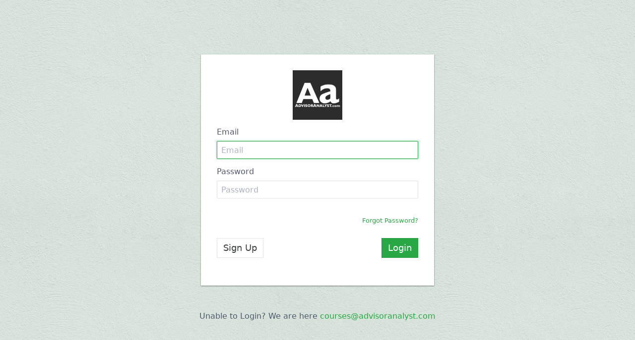

--- FILE ---
content_type: text/html;charset=utf-8
request_url: https://courses.advisoranalyst.com/s/mycourses
body_size: 7863
content:





<!DOCTYPE html>
<html>
<head>



<script type="text/javascript">var cookieMsg = "We use cookies to personalise your experience and to analyse our website traffic. By continuing to use our website, you consent to our cookies.";</script>


<script>
	var hideCookiePopup = false;
	var cookieConsentEnabled = false;
	if(!cookieConsentEnabled){
		hideCookiePopup = true;
	}
</script>
<script type="text/template" id="cookiePopupTemplate">
<div class="spectre" style="position: fixed; bottom: 0; width: 100%; opacity:1; z-index: 9999;">
		<div class="modal-container p-0" id="cookiePopup">        
			<form id="cookiePopupForm" style="padding: 1rem;">
				<div class="columns" style="align-items: center;">
					<div class="column col-sm-12 content text-center"></div>
					<div class="column col-sm-12 text-center">
						<a href="/privacy-policy" class="btn" target="_blank" id="viewPrivacyPolicyBtn" style="margin-right:15px;">View privacy policy</a>
						<button id="acceptCookiesBtn" type="button" class="btn close btn-primary">Accept cookies</button>
					</div>
				</div>
			</form>
		</div>
</div>
</script>


    <title>Log In</title>
    <meta charset="utf-8">
	<meta name="viewport" content="width=device-width, initial-scale=1.0, maximum-scale=1.0, user-scalable=no">
	
	 <script type="text/javascript">
		if ( window.location !== window.parent.location ) {		  
			// The page is in an iframe	
			window.parent.location.reload();
		}
	</script>
	
	
     
  
    <link href="https://d502jbuhuh9wk.cloudfront.net/resources/themes/theme6/spectre.min.css" rel="stylesheet">
    <link rel="stylesheet" href="https://d502jbuhuh9wk.cloudfront.net/resources/css/intlTelInput.css">
    
<link href="https://d502jbuhuh9wk.cloudfront.net/staticfiles/resources/stylesheets/sstyles_ext_835ecf2a30965a8b4b9a9e895b622e71.css" rel="stylesheet">
	<style type="text/css">
		body	{width: 100%;height: 100%;
			background:url("https://d502jbuhuh9wk.cloudfront.net/resources/images/white_wall.png") !important;
		}
		
		.login-screen {
			background: #fff;
			max-width: 90% !important;
			width: 470px;
			height: 100%;
			/* margin-top: calc(50vh - 220px); */
			padding: 1.6rem;
			/* border: 1px solid #ccc; */
		}
		
		form .age {
			position: absolute !important;
		    top: -10000px !important;
		}
		.topMarginCont {
			min-height: 10px;
			height: calc(50vh - 250px);
		}
		@media all and (max-height: 440px) {
   			/* .login-screen {
       			margin: 10px auto;
   			} */
 		}
 		@media all and (max-height: 440px) {
   			/* .login-screen {
       			margin: 10px auto;
   			} */
 		}
		.shadow {
			box-shadow: 0 1px 2px rgba(0,0,0,0.3), 0 1px 3px rgba(0,0,0,0.2);
		}
		.showPasswordBtn {
			width: 70px;
			white-space: nowrap;
  			overflow: hidden;
  			text-overflow: ellipsis;
		}
		.spectre #signUpForm .clearfix button {
			font-size: .7rem;
		    max-width: 100%;
		}
		.body-bg {height: 100%;width:100vw;top:0;left:0;z-index:-1;opacity:0.1;}
		@media (max-width: 470px) { 
			.spectre form .clearfix button, .spectre form .clearfix button {
				font-size: .9rem;
			    width: 100%;
			    margin-bottom: 0.5rem;
			}
			body { background: none  !important; }
			.body-bg {display: none;}
			.login-screen { box-shadow: none; }
		}
		
	#loginLoader{
		position: absolute;
    	left: 0;
    	right: 0;
    	margin-left: auto;
    	margin-right: auto;
    	width: 100px;
    	top: 50%;
	}
		
	.customSocialBtn {
      	display: flex; 
    	white-space: nowrap;
    	display: flex;
    	justify-content: center;
    	align-items: center;
    	padding: 11px 67px;
    	position: static;
    	left: 0px;
    	top: 40px;
    	cursor: pointer;
    	margin: auto;
    	border: none;
    	/*width: 364px;
    	height: 48px;
      	 background: #000000; */
    	/*For New Button Remove Bellow Codes and Uncomment upper Code  */
    	background: white;
      	border-radius: 4px;
      	box-shadow: 0 2px 4px 0 rgb(0 0 0 / 25%);
      	width: 245px;
      	height: 40px;
    	
    }
  
    .customSocialBtn img.icon {     
    	height: 20px;
    	width: 20px;
    	margin: auto 10px;
    }
    .customSocialBtn span.buttonText {
      	width: 145px;
    	height: 17px;
    	left: 0px;
    	top: 0px;
    	font-style: normal;
    	font-weight: 900;
    	font-size: 16px;
    	line-height: 120%;
		opacity: 0.9;
    	text-align: left;
    	font-family: 'Roboto', sans-serif;
    	/* color: #F7F7F7; */
    	/*For New Button Remove Bellow Codes and Uncomment upper Code  */
    	color: #808080;
    }
    #alreadyUserBtn{
    	width:50%;
 		white-space: nowrap;
		overflow: hidden;
		text-overflow: ellipsis;
    }
    #cookiePopupForm .columns {
		max-width: 1200px;
	    margin: 0 auto;
	}
    
	</style>
	<style type="text/css">
		
	</style>

	
		
		
			
		
	
	
	  
</head>


<script>
var disabledLocleVar='Disabled';
var enabledLocaleVar='Enabled';
var smsLocaleVar='SMS';
var webpushLocaleVar='Web Push';
var mobilepushLocaleVar='Mobile Push';
var invoicenumberLocaleVar='Invoice Number';
var productLocaleVar='Product';
var dateLocaleVar='Date';
var amountLocaleVar='Amount';
var detailsLocaleVar='Details';
var subscriptionPlanLocaleVar='Subscription Plan';
var addonsLocaleVar='Add Ons';
var showLocalVar='Show';
var hideLocaleVar='Hide';
</script>
<body class="relative spectre">
		<div class="fixed bg-primary body-bg"></div>
		<div class="topMarginCont"></div>
   		<div class="centered login-screen shadow">
   			<div id="loginLoader" class="loading loading-lg" style="display: none;"></div>
   				<div class="text-center logo">
		    		<a href="/s/store">
					<img style="max-height: 100px;max-width: 100%;" onerror="this.src='/resources/images/yourlogohere.jpg'"  src='/logo.png?v=1'/>
	    			</a>
		    	</div>
   				
			    	
   					<form id="loginForm" action="/s/authenticate" method="POST">
						<div class="form-group">
							
							
						  	<label class="form-label" for="email">Email</label>
							<input class="form-input" type="email" name="email" id="email" autofocus  required placeholder="Email">
						</div>
						<div class="form-group">
						  	<label class="form-label" for="password">Password</label>
							<input class="form-input" type="password" name="password" id="password"  required placeholder="Password">
						</div>
   						<div class="form-group age">
						  <label class="form-label" for="age"></label>
						  <input class="form-input" type="text" id="age" name="age" placeholder="" autocomplete="off" tabindex="-1">
						</div>
						<input type="hidden" id="redirectUrl" name="url" value="/s/mycourses"/>
						<input type="hidden" name="privateMode" value=""/>
						<br/>
						<div class="clearfix">
							<!-- <div class="form-group text-center float-left" style="margin-bottom: 0;">
				                <label class="form-checkbox m-0">
				                  <input type="checkbox" name="rememberMe" value="true" checked>
				                  <i class="form-icon"></i> Remember Me
				                </label>
				            </div> -->
							<a id="forgotPassword" class="login-link float-right" href="javascript:void(0);"><small>Forgot Password?</small></a>
						</div>
						<br/>
						<div class="text-error">
							
							
				    		</div>
						<div class="clearfix">
							<button type="submit" class="btn btn-primary float-right btn-lg" title="Login">Login</button>
							<button class="btn btn-lg" type="button" id="newUserBtn" title="Sign Up" amplitude-event="student_sign_up_tapped_login_page" amplitude-payload='{"custom_domain": "courses.advisoranalyst.com"}'>Sign Up</button>
						</div>
						<br/>
						
						<div id="socialerror"class="text-error"></div>
						<div class="clearfix text-center">
							
							
						</div>
					</form>
					
		      	
								
									
										
									
								
									
								
									
								
				
					<form id="signUpForm" 
					
						
						
							action="/s/myprofile/create"
						
					
						 data-url="/s/mycourses" method="POST" style="display: none;">
							<div class="form-group">
							  	<label class="form-label" for="fname">Name <span class="text-error">*</span></label>
								<input class="form-input" type="text" pattern=".*\S+.*" name="fname" id="fname" value="" autofocus required placeholder="Name"  maxlength="50">
							</div>
							<div class="form-group">
							  	<label class="form-label" for="email1">Email <span class="text-error">*</span></label>
								<input class="form-input" type="email" name="email" id="email1" value="" required placeholder="Email">
							</div>
							<div id="normalLogin">
							<div class="form-group" style="margin-bottom: 0;">
							  	<label class="form-label" for="password1">Create Password <span class="text-error">*</span></label>
							</div>
							<input class="form-input" type="hidden" name="v1" value="v1">
							<div class="form-group">
								<div class="input-group">
									<input class="form-input" type="password" name="password" id="password1" value="" required placeholder="Create Password">
	  								<button type="button" class="btn input-group-btn showPasswordBtn" title="Show">Show</button>
								</div>
								<p class="form-input-hint" style="display: none;">
								
									
										Must contain atleast 1 uppercase, 1 lowercase and 1 numeric characters. Minimum 8 characters.
									
									
								
								</p>
							</div>
							</div>
							<div class="form-group age">
							  <label class="form-label" for="age1"></label>
							  <input class="form-input" type="text" id="age1" name="age" placeholder="" autocomplete="off" tabindex="-1">
							</div>
							<input class="form-input" type="hidden" id="loginType" name="type">
							<input class="form-input" type="hidden" id="phoneVerified" name="phoneVerified">
							<input class="form-input" type="hidden" id="emailVerified" name="emailVerified">
							<input class="form-input" type="hidden" id="ipInfo" name="ipInfo">
							<input class="form-input" type="hidden" id="signupParams" name="signupParams">
							
								
									
										<div class="form-group">
											<label class="form-label" for="phone">Mobile <span class="text-error">*</span></label>
											
											
												
												
												
													<input class="form-input" type="number"   id="phone" name="phone" value="" placeholder="Mobile" required >
												
											
											
										</div>
										
								
									
										<div class="form-group">
											<label class="form-label" for="cdealerrepcode">Dealer Rep Code <span class="text-error">*</span></label>
											
											
												
												
												
													<input class="form-input" type="text"  pattern=".*\S+.*" id="cdealerrepcode" name="cdealerrepcode" value="" placeholder="Dealer Rep Code" required >
												
											
											
										</div>
										
								
									
										<div class="form-group">
											<label class="form-label" for="cfirmcompany">Firm / Company <span class="text-error">*</span></label>
											
											
												
												
												
													<input class="form-input" type="text"  pattern=".*\S+.*" id="cfirmcompany" name="cfirmcompany" value="" placeholder="Firm / Company" required >
												
											
											
										</div>
										
								
							
							
							
							
							<br/>
							
							<div class="form-group text-left">
								<label class="form-checkbox">
								<input type="checkbox" name="agreeTC" required>
				                  <i class="form-icon"></i>
				                  
									
									
									
									
								  
								  
								  
									
									
									
								  
								  
								  By signing up, I agree to the<a target="_blank" href="/termsofuse"> Terms of Use </a> and <a target="_blank" href="/privacypolicy"> Privacy Policy</a>.
				              
								  </label>
				            </div>
				            
							<div class="clearfix pt-2" id="normalLoginBtn">
									<button type="submit"  id="newSignupBtn" class="btn btn-primary float-right btn-lg" title="Create New Account">Create New Account</button>
									<button class="btn btn-lg" type="button" id="alreadyUserBtn" title="Log Into Existing Account?">Log Into Existing Account?</button>
							</div>
							<div class="text-center" id="socialLogin" style="display:none">
								<button type="submit"  id="newSignupBtn" class="btn btn-primary btn-lg" title="Get started">Get started</button>
							</div>
						</form>
   		</div>
   		
						<div style="margin-top: 50px;">
							<div class="text-center">Unable to Login? We are here
								
									
										
										<a id="help-email" href="mailto:courses@advisoranalyst.com" amplitude-event="support_tapped_login_page" amplitude-payload='{"custom_domain": "courses.advisoranalyst.com"}'>courses@advisoranalyst.com</a>
									
									
									
								
							 </div>
						</div>

    <script src="https://d502jbuhuh9wk.cloudfront.net/resources/js/jquery-2.0.3.min.js"></script>
	<script src="https://d502jbuhuh9wk.cloudfront.net/resources/js/underscore-min.js"></script>
	<script async src="https://d502jbuhuh9wk.cloudfront.net/resources/js/jquery.noty.packaged.min.js"></script>
	<script src="https://d502jbuhuh9wk.cloudfront.net/resources/js/detect-private-browsing.js"></script>
	<script type="text/javascript" src="https://d502jbuhuh9wk.cloudfront.net/resources/js/intlTelInput.min.js"></script>
	<script type="text/javascript">
	detectPrivateMode(
        function(is_private) {
            if(typeof is_private !== 'undefined' && is_private) {
            		$("input[name=privateMode]").val("private");
            }
        }
    );
	</script>
	<script src="https://d502jbuhuh9wk.cloudfront.net/staticfiles/resources/scripts/sutils_4e87cef77fa6ebb1c929aed08025c85b.js"></script>
	
		
		
			<!-- Global site tag (gtag.js) - Google Analytics -->
<script async src="https://www.googletagmanager.com/gtag/js?id=UA-2468049-1"></script>
<script>
 window.dataLayer = window.dataLayer || [];
 function gtag(){dataLayer.push(arguments);}
 gtag('js', new Date());

 gtag('config', 'UA-2468049-1');
</script>
		
	
	
	
	
	
    
    <script type="text/javascript">
    	$(document).ready(function()	{
    		$("#alreadyUserBtn, #newUserBtn").on('click', function(){
    			$(this).closest("form").hide();
    			$(this).closest("form").siblings("form").show();
    			$("#socialLogin").hide();
    			$("#normalLogin").show();
    			$("#normalLoginBtn").show();
    			$("#password1").attr('required', true);
    			$(".topMarginCont").css("height", "calc(50vh - " + ($(".login-screen").height() + 40)/2 + "px)");
    			
      	});
    		var hash = location.hash;
    		if($.trim(hash.replace("#", "")) != "")	{
    			if(hash.indexOf("signup") > -1)	{
    				$("#newUserBtn").trigger("click");
    				$("#socialLogin").hide();
    				$("#normalLogin").show();
    				$("#normalLoginBtn").show();
    				$("#password1").attr('required', true);
    			}else if($("#redirectUrl").val() !== "")	{
    				$("#redirectUrl").val($("#redirectUrl").val() + hash);
    			}
    		}else if(true && location.href.indexOf("checkout") > 0) {
    			$("#newUserBtn").trigger("click");
    		}
    	});
    </script>
    
    	<script type="text/javascript">
    	var passwordPolicyRequired = true;
    	
    	
    		$("#signUpForm").find("input[type=file]").change(function() {
		    
		    if(this.files[0].size > 500000) {
		    		showAlert("red", "Image size can't be more than 500 KB !");
		    		$(this).val("");
		    }
		    
		});
    		
    		$("#signUpForm").find("input[name=password]").on("input", function(e) {
    			if(typeof passwordPolicyRequired !== 'undefined' && passwordPolicyRequired === true && isPasswordWeak(this.value)) {
					$(this).closest(".form-group").addClass("has-error").removeClass("has-success");
				}else if(typeof passwordPolicyRequired !== 'undefined' && passwordPolicyRequired === false && this.value.length<6){
						$(this).closest(".form-group").addClass("has-error").removeClass("has-success");
				}else{
					$(this).closest(".form-group").removeClass("has-error").addClass("has-success");
				}
    		});
    	
	    	$("#signUpForm").on("submit", function(e)	{
				e.preventDefault();
				
				var form = $(this), fdata = form.serializeObject(),
					packet, utmSource = getLocalSetting("utmSource");
				
				if(window.location.href.includes('fomo=true')){
					fdata.fomo = true;
				}

				
				if(['google', 'fb'].indexOf(fdata.type) > 0 && fdata.age.includes("@")){
					fdata.age = "";
				}
				
				if(typeof passwordPolicyRequired !== 'undefined' && passwordPolicyRequired === true && isPasswordWeak(fdata.password) && ['google', 'fb'].indexOf(fdata.type) < 0) {
					form.find("input[name=password]").closest(".form-group").addClass("has-error").removeClass("has-success").find(".form-input-hint").show();
						
					return false;
				}else if(typeof passwordPolicyRequired !== 'undefined' && passwordPolicyRequired === false && fdata.password.length<6 && ['google', 'fb'].indexOf(fdata.type) < 0){
					form.find("input[name=password]").closest(".form-group").addClass("has-error").removeClass("has-success").find(".form-input-hint").show();
						
					return false;
				}
				
				if(fdata.phone !== undefined && fdata.phone !== "") {
					fdata.phone = getPhoneNumber($("#phone"));
					
					if(fdata.phone.indexOf("+undefined") > -1) {
						showAlert("red", "Please select country phone code");
						return false;
					}
				}
				
				if (utmSource !== null && utmSource !== "") {
					fdata.utmSource = utmSource;
					
				} 
					utmSource = new URLSearchParams(window.location.search).get('utm_source');
					if (utmSource !== null && utmSource !== "") {
						fdata.utmSource = utmSource;

					}
				
				var utmMedium = getLocalSetting("utmMedium");
				if (utmMedium !== null && utmMedium !== "") {
					fdata.utmMedium = utmMedium;
				}
					utmMedium = new URLSearchParams(window.location.search).get('utm_medium');
					if (utmMedium !== null && utmMedium !== "") {
						fdata.utmMedium = utmMedium;

					}
				
				var utmCampaign = getLocalSetting("utmCampaign");
				if (utmCampaign !== null && utmCampaign !== "") {
					fdata.utmCampaign = utmCampaign;
				}
					utmCampaign = new URLSearchParams(window.location.search).get('utm_campaign');
					if (utmCampaign !== null && utmCampaign !== "") {
						fdata.utmCampaign = utmCampaign;

					}
				
				var utmTerm = getLocalSetting("utmTerm");
				if (utmTerm !== null && utmTerm !== "") {
					fdata.utmTerm = utmTerm;
				}
					utmTerm = new URLSearchParams(window.location.search).get('utm_term');
					if (utmTerm !== null && utmTerm !== "") {
						fdata.utmTerm = utmTerm;

					}
				
				var utmContent = getLocalSetting("utmContent");
				if (utmContent !== null && utmContent !== "") {
					fdata.utmContent = utmContent;
				}
					utmContent = new URLSearchParams(window.location.search).get('utm_content');
					if (utmContent !== null && utmContent !== "") {
						fdata.utmContent = utmContent;

					}
				
				
				
				if(form.find("input[type=file]").length > 0) {
					
					var profileFilesUpload = form.find("input[type=file]").length;
					
					//save image
					form.find("input[type=file]").each(function() {
						
						if(this.files.length > 0) {
							var field = this, formData = new FormData();
							var fileKey = this.name;
							formData.append('file', this.files[0]);
							
							$.ajax({
							       url : "/s/myprofile/upload/"+fileKey,
							       type : 'POST',
							       data : formData,
							       processData: false,  // tell jQuery not to process the data
							       contentType: false,  // tell jQuery not to set contentType
							       success : function(data) {
							    	     if(data.response) {
								    	      fdata[fileKey] = data.fileName;
								    	      $(field).val("").removeAttr("required");
								    	      
								    	      profileFilesUpload--;
												
										 if(profileFilesUpload == 0) {
											 saveSignupData(form, fdata);
										 }
							    	   	  }else {
							    	   		  showAlert("red", $(field).attr("placeholder") + " : " + data.message);
							    	   	  }
							       }
							}).fail(function(jqXHR,status,err) {
								showAlert("red", $(field).attr("placeholder") + " : " +err);
							});
						}else {
							profileFilesUpload--;
							
							if(profileFilesUpload == 0) {
								saveSignupData(form, fdata);
							}
						}
					});
					
				}else {
					saveSignupData(form, fdata);
				}
				
				return false;
			});
	    	
	    		function saveSignupData(form, fdata) {
	    			var action = form.attr("action"), url = form.data("url"),
	    				packet = {
							url: action,
							data: {formData: JSON.stringify(fdata), url: url},
							success: function(data, params)	{
								if(action.indexOf("/signup/verify") > -1) {
									location.href = action+"?url="+url;
								}else if(data.url !== undefined) {
									location.href = data.url;
								}else {
									location.reload();
								}
							}
						};
				postData(packet, {btn: form.find("button[type=submit]")});
	    		}
	    		 
	    	
	     	$("#loginForm").on("submit", function(e)	{
	     		$(this).find("button[type=submit]").addClass("loading");
			});
		    
	     	var ipInfo = localStorage.getItem('ipInfo');
	        if(!ipInfo) {
	        	$.get("https://ipinfo.io", function() {}, "jsonp").always(function(resp) {
	    			if(resp) {
	    				var ipInfoStr = JSON.stringify(resp);
	    				var ipInfoField = document.getElementById("ipInfo");
	    				var countryCode = (resp.country) ? resp.country : "in";
				        sessionStorage.setItem('countryCode', countryCode);
						if('statusText' in resp) {
	    					if((resp['statusText'] !== 'error') && ('ip' in resp)) {
	    						localStorage.setItem('ipInfo', ipInfoStr);
	    						if(ipInfoField) {
	    							ipInfoField.value = ipInfoStr;
	    		        		}
							}
						}
			        	else if('ip' in resp) {
			        		localStorage.setItem('ipInfo', ipInfoStr);
			        		ipInfoField.value = ipInfoStr;
		        		}
					}
	        	})
	        }

		    $("#phone").intlTelInput({
		      initialCountry: "auto",
		      geoIpLookup: function(callback) {
		    	  var scountryCode = sessionStorage.getItem('countryCode');
			    	 
			    	 if(scountryCode !== null) {
			    		 callback(scountryCode);
			    	 }else {
			    		 $.get("https://ipinfo.io", function() {}, "jsonp").always(function(resp) {
					          var countryCode = (resp && resp.country) ? resp.country : "in";
					          callback(countryCode);
					          sessionStorage.setItem('countryCode', countryCode);
					        });
			    	 }
		      },
		      preferredCountries: ["in", "us"],
		      separateDialCode: true,
		      utilsScript: "https://d502jbuhuh9wk.cloudfront.net/resources/js/intlUtils.js"
		    });
		    
			//check utm_source
		  	var utmSource = getParamFromUrl("utm_source");
		  	if(utmSource !== null && utmSource !== "") {
		  		saveLocalSetting("utmSource", utmSource);
		  	}
		  
    	</script>
    
	<script type="text/javascript">
		$(document).ready(function()	{
			$("#forgotPassword").on("click", function()	{
				
				var email = $.trim($("input[name='email']").val());
				
				if(email === "")	{
					showAlert("red", "Please fill the email !!!");
					return false;
				}
							
				packet = {
						url: "/s/password/reset",
						data: {email: email},
						success: function(data)	{
							logAmplitude('forgot_password_tapped_login_page', {"custom_domain": "courses.advisoranalyst.com"});
							showAlert("green", data.message)
						}
				};
				
				postData(packet, {btn: $(this)});
				
			});
		});
	</script>
	<script type="text/javascript">
	  var uuid = function (a) {
		  // https://github.com/amplitude/Amplitude-Javascript/blob/master/src/uuid.js
		  return a // if the placeholder was passed, return
		    ? // a random number from 0 to 15
		      (
		        a ^ // unless b is 8,
		        ((Math.random() * // in which case
		          16) >> // a random number from
		          (a / 4))
		      ) // 8 to 11
		        .toString(16) // in hexadecimal
		    : // or otherwise a concatenated string:
		      (
		        [1e7] + // 10000000 +
		        -1e3 + // -1000 +
		        -4e3 + // -4000 +
		        -8e3 + // -80000000 +
		        -1e11
		      ) // -100000000000,
		        .replace(
		          // replacing
		          /[018]/g, // zeroes, ones, and eights with
		          uuid, // random hex digits
		        );
	  };
	  
	  (function(e,t){var n=e.amplitude||{_q:[],_iq:{}};var r=t.createElement("script")
	  ;r.type="text/javascript"
	  ;r.integrity="sha384-tzcaaCH5+KXD4sGaDozev6oElQhsVfbJvdi3//c2YvbY02LrNlbpGdt3Wq4rWonS"
	  ;r.crossOrigin="anonymous";r.async=true
	  ;r.src="https://cdn.amplitude.com/libs/amplitude-8.5.0-min.gz.js"
	  ;r.onload=function(){if(!e.amplitude.runQueuedFunctions){
	  console.log("[Amplitude] Error: could not load SDK")}}
	  ;var i=t.getElementsByTagName("script")[0];i.parentNode.insertBefore(r,i)
	  ;function s(e,t){e.prototype[t]=function(){
	  this._q.push([t].concat(Array.prototype.slice.call(arguments,0)));return this}}
	  var o=function(){this._q=[];return this}
	  ;var a=["add","append","clearAll","prepend","set","setOnce","unset","preInsert","postInsert","remove"]
	  ;for(var c=0;c<a.length;c++){s(o,a[c])}n.Identify=o;var u=function(){this._q=[]
	  ;return this}
	  ;var l=["setProductId","setQuantity","setPrice","setRevenueType","setEventProperties"]
	  ;for(var p=0;p<l.length;p++){s(u,l[p])}n.Revenue=u
	  ;var d=["init","logEvent","logRevenue","setUserId","setUserProperties","setOptOut","setVersionName","setDomain","setDeviceId","enableTracking","setGlobalUserProperties","identify","clearUserProperties","setGroup","logRevenueV2","regenerateDeviceId","groupIdentify","onInit","logEventWithTimestamp","logEventWithGroups","setSessionId","resetSessionId"]
	  ;function v(e){function t(t){e[t]=function(){
	  e._q.push([t].concat(Array.prototype.slice.call(arguments,0)))}}
	  for(var n=0;n<d.length;n++){t(d[n])}}v(n);n.getInstance=function(e){
	  e=(!e||e.length===0?"$default_instance":e).toLowerCase()
	  ;if(!Object.prototype.hasOwnProperty.call(n._iq,e)){n._iq[e]={_q:[]};v(n._iq[e])
	  }return n._iq[e]};e.amplitude=n})(window,document);
	
	  amplitude.getInstance().init('e56929a4c3888c23e97a7e70e34ccf6c');
	  amplitude.getInstance().setUserId(null);
	  //amplitude.getInstance().regenerateDeviceId();
	  
	  var userProperties = {
			custom_domain: "courses.advisoranalyst.com",
			org_id: "60d504390cf2ace284ef7b8c",
			default_google_login_enabled: '' == 'true',
			personalized_google_login_enabled: '' != '' && '' == 'false' ? true : false,
			facebook_login_enabled: '' == 'true' ? true : false
	  };
	  amplitude.getInstance().setUserProperties(userProperties);
    
/*       var deviceId = uuid();
	  amplitude.getInstance().setDeviceId(deviceId);
	  sessionStorage.setItem('amplitudeDeviceId', deviceId); */
	</script>
	
	
	<!-- sending ipInfo data as form data when signing up -->
	<script type="text/javascript">
		document.addEventListener("DOMContentLoaded", function(event) {
			var signupParamsStr = '';
			if(signupParamsStr) {
				window.signupParams = JSON.parse(signupParamsStr); 
			}
			const signupParamsField = document.getElementById("signupParams");
			if(signupParamsField && (window.signupParams)) {
				signupParamsField.value = JSON.stringify(window.signupParams);
			}
			
			const ipInfo = localStorage.getItem("ipInfo");
			const ipInfoField = document.getElementById("ipInfo");			
			if(ipInfo && ipInfoField) {
			   ipInfoField.value = ipInfo;
			}
		});
	</script>
</body>
</html>
